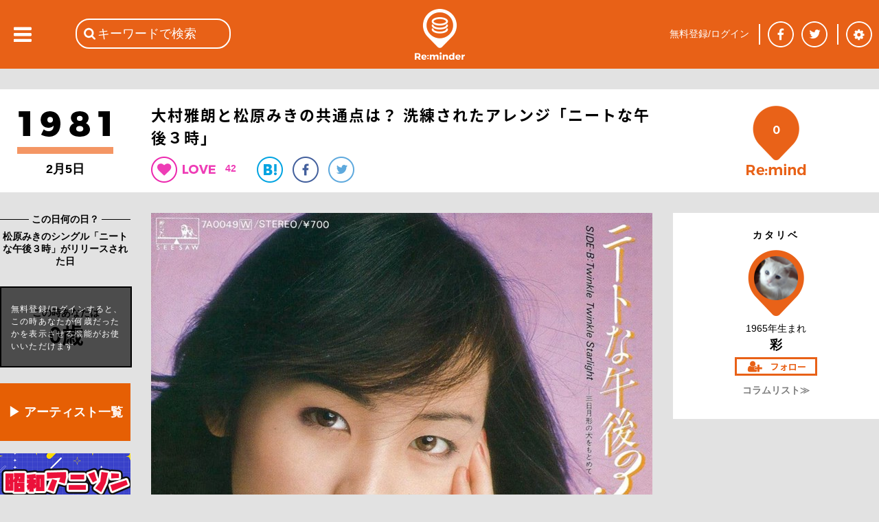

--- FILE ---
content_type: text/html; charset=utf-8
request_url: https://reminder.top/286644958/
body_size: 71319
content:
<!DOCTYPE html>
<html lang="ja">
<head prefix="og: http://ogp.me/ns#">
<!-- ////////////////////////////////////////////////////////////////// -->
<script async src="https://securepubads.g.doubleclick.net/tag/js/gpt.js"></script>
<!--Adx_interstitial_9176203-->
<script>
  window.googletag = window.googletag || {cmd: []};
  googletag.cmd.push(function() {
    var slot = googletag.defineOutOfPageSlot(
      '/9176203,22781525403/1794955',          
      googletag.enums.OutOfPageFormat.INTERSTITIAL);
    if (slot) slot.addService(googletag.pubads());
    googletag.pubads().enableSingleRequest();
    googletag.pubads().disableInitialLoad();//ヘッダーに.refresh();が無い場合削除して下さい。
    googletag.pubads().collapseEmptyDivs(); 
    googletag.enableServices();
    googletag.display(slot);
  });
</script>

<script async="async" src="https://flux-cdn.com/client/1000078/remindertop_1218.min.js"></script>
<script type="text/javascript">
  window.pbjs = window.pbjs || {que: []};
</script>

<script async='async' src='https://securepubads.g.doubleclick.net/tag/js/gpt.js'></script>
<script type="text/javascript">
  window.googletag = window.googletag || {cmd: []};
</script>

<script type="text/javascript">
  window.fluxtag = {
    readyBids: {
      prebid: false,
      google: false
    },
    failSafeTimeout: 3e3,
    isFn: function isFn(object) {
      var _t = 'Function';
      var toString = Object.prototype.toString;
      return toString.call(object) === '[object ' + _t + ']';
    },
    launchAdServer: function () {
      if (!fluxtag.readyBids.prebid) {
        return;
      }
      fluxtag.requestAdServer();
    },
    requestAdServer: function () {
      if (!fluxtag.readyBids.google) {
        fluxtag.readyBids.google = true;
        googletag.cmd.push(function () {
          if (!!(pbjs.setTargetingForGPTAsync) && fluxtag.isFn(pbjs.setTargetingForGPTAsync)) {
            pbjs.que.push(function () {
              pbjs.setTargetingForGPTAsync();
            });
          }
          googletag.pubads().refresh();
        });
      }
    }
  };
</script>

<script type="text/javascript">
  setTimeout(function() {
    fluxtag.requestAdServer();
  }, fluxtag.failSafeTimeout);
</script>

<script type="text/javascript">
  googletag.cmd.push(function() {
    googletag.defineSlot('/9176203,22781525403/1794949', [[320, 100], [320, 50], [320, 75], [320, 120], [320, 180], 'fluid'], 'div-gpt-ad-1658453022624-0').addService(googletag.pubads());
    googletag.defineSlot('/9176203,22781525403/1794950', [[336, 280], [300, 250]], 'div-gpt-ad-1658453081662-0').addService(googletag.pubads());
    googletag.defineSlot('/9176203,22781525403/1794952', [[336, 280], [300, 250]], 'div-gpt-ad-1658453140660-0').addService(googletag.pubads());
    googletag.defineSlot('/9176203,22781525403/1794953', [[300, 250], [336, 280]], 'div-gpt-ad-1658453198524-0').addService(googletag.pubads());
    googletag.defineSlot('/9176203,22781525403/1794954', [[336, 280], [300, 250]], 'div-gpt-ad-1658453258958-0').addService(googletag.pubads());
    googletag.defineSlot('/9176203,22781525403/1794946', [728, 90], 'div-gpt-ad-1658453375967-0').addService(googletag.pubads());
    googletag.defineSlot('/9176203,22781525403/1794947', [300, 600], 'div-gpt-ad-1658453433886-0').addService(googletag.pubads());

    googletag.pubads().enableSingleRequest();
    googletag.pubads().collapseEmptyDivs();
    googletag.pubads().disableInitialLoad();
    googletag.enableServices();

    if (!!(window.pbFlux) && !!(window.pbFlux.prebidBidder) && fluxtag.isFn(window.pbFlux.prebidBidder)) {
      pbjs.que.push(function () {
        window.pbFlux.prebidBidder();
      });
    } else {
      fluxtag.readyBids.prebid = true;
      fluxtag.launchAdServer();
    }
  });
</script>
<!-- ////////////////////////////////////////////////////////////////// -->
<!-- Google tag (gtag.js) -->
<script async src="https://www.googletagmanager.com/gtag/js?id=G-VR16J3Y1TK"></script>
<script>
  window.dataLayer = window.dataLayer || [];
  function gtag(){dataLayer.push(arguments);}
  gtag('js', new Date());

  gtag('config', 'G-VR16J3Y1TK');
</script>
<!-- ////////////////////////////////////////////////////////////////// -->
	<meta charset="UTF-8">
	<meta name="viewport" content="width=device-width">
	<title>大村雅朗と松原みきの共通点は？&nbsp;洗練されたアレンジ「ニートな午後３時」</title>
	<meta name="msvalidate.01" content="BE6496C97F6D0C7D91DD531544F4F719" />

	<meta itemprop="datePublished" content="2021-06-29T04:00:00+09:00"/>
	<meta itemprop="dateModified" content="2021-06-29T04:00:00+09:00"/>
	<meta property="og:type" content="article" />
	<meta property="og:url" content="https://reminder.top/286644958/" />
	<meta property="og:image" content="https://reminder.top/article_img/286644958_pic1_og.jpeg?u=1" />
	<meta property="og:locale" content="ja_JP" />
	<meta property="og:title" content="大村雅朗と松原みきの共通点は？&nbsp;洗練されたアレンジ「ニートな午後３時」" />
	<meta name="twitter:card" content="summary_large_image" />
	<meta name="twitter:site" content="@reminder_top" />
	<meta name="twitter:title" content="大村雅朗と松原みきの共通点は？&amp;nbsp;洗練されたアレンジ「ニートな午後３時」&nbsp;|&nbsp;1981年&nbsp;|&nbsp;Re:minder&nbsp;-&nbsp;リマインダー" />
	<meta name="twitter:description" content="大村雅朗さんは、常にその時代のアップ・トゥ・デートかつ、大衆に受け入れられるサウンドを意識した&nbsp;“洗練された”&nbsp;作品を生み出し、ニューミュージック系、歌謡曲系双方で多数の作品を世に送り出し、つなぐ役割を担った。そんな大村さんのアレンジ作品で今回とりあげるのは、1981年の松原みきさんの「ニートな午後３時」。" />
	<meta name="twitter:image" content="https://reminder.top/article_img/286644958_pic1_full.jpeg?u=1" />
	<meta name="twitter:url" content="https://reminder.top/286644958/" />
	<meta property="og:description" content="大村雅朗さんは、常にその時代のアップ・トゥ・デートかつ、大衆に受け入れられるサウンドを意識した&nbsp;“洗練された”&nbsp;作品を生み出し、ニューミュージック系、歌謡曲系双方で多数の作品を世に送り出し、つなぐ役割を担った。そんな大村さんのアレンジ作品で今回とりあげるのは、1981年の松原みきさんの「ニートな午後３時」。" />
	<meta property="fb:app_id" content="748581958619450" />
	<meta name="description" content="大村雅朗さんは、常にその時代のアップ・トゥ・デートかつ、大衆に受け入れられるサウンドを意識した&nbsp;“洗練された”&nbsp;作品を生み出し、ニューミュージック系、歌謡曲系双方で多数の作品を世に送り出し、つなぐ役割を担った。そんな大村さんのアレンジ作品で今回とりあげるのは、1981年の松原みきさんの「ニートな午後３時」。" />
	<meta name="keywords" content="大村雅朗,松原みき,ニートな午後３時,80年代,ヒット曲" />
	<link rel="stylesheet" type="text/css" href="/css/base_basic.css?u=079" />
	<link rel="stylesheet" type="text/css" href="/css/index.css?u=079" />
	<link rel="stylesheet" type="text/css" href="/css/base_header.css?u=079" />
	<link rel="stylesheet" type="text/css" href="/css/base_footer.css?u=079" />
	<link rel="stylesheet" type="text/css" href="/css/user_entry_login.css?u=079" />
	<link rel="stylesheet" type="text/css" href="/css/slide_left.css?u=079" />
	<link rel="stylesheet" type="text/css" href="/css/firstpage.css?u=079" />
	<link rel="stylesheet" type="text/css" href="/common/js/jquery-ui-1.11.4/themes/base/all.css?u=079" />
	<link rel="stylesheet" type="text/css" href="/d_common/css/d_common_reminder_top_css_202104_001/d_common_reminder_top_css_202104_001_color.css?u=079" />
	<link rel="stylesheet" type="text/css" href="/css/normal_reminder_top_css_202104_001/normal_reminder_top_css_202104_001_base.css?u=079" />
	<link rel="stylesheet" type="text/css" href="/css/normal_reminder_top_css_202104_001/normal_reminder_top_css_202104_001_base_pc.css?u=079" />
	<link rel="stylesheet" type="text/css" href="/css/article.css?u=079" />
	<link rel="stylesheet" type="text/css" href="/css/tile.css?u=079" />
	<link rel="stylesheet" type="text/css" href="/css/tile_year.css?u=079" />
	<link rel="stylesheet" type="text/css" href="/css/button.css?u=079" />
	<link rel="stylesheet" type="text/css" href="/css/year_color_background.css?u=079" />
	<link rel="canonical" href="https://reminder.top/286644958/" />

	<script type="text/javascript">
	<!--
		var g_obj = new Object();
		g_obj["side_left_timeline_scrollSw"] = 0;
		g_obj["side_left_timeline_scrollLine"] = 10;
		g_obj["rid"] = "18.116.34.145";
		g_obj["dsw"] = false;
	// -->
	</script>
	<script type="text/javascript" src="/common/js/jquery-3.4.1.min.js?u=079"></script>
	<script type="text/javascript" src="/common/js/jquery-cookie-1.4.1/src/jquery.cookie.js?u=079"></script>
	<script type="text/javascript" src="/common/js/jquery-ui-1.11.4/ui/core.js?u=079"></script>
	<script type="text/javascript" src="/common/js/jquery-ui-1.11.4/ui/widget.js?u=079"></script>
	<script type="text/javascript" src="/common/js/jquery-ui-1.11.4/ui/datepicker.js?u=079"></script>
	<script type="text/javascript" src="/common/js/jquery-ui-1.11.4/ui/i18n/datepicker-ja.js?u=079"></script>
	<script type="text/javascript" src="https://polyfill.io/v3/polyfill.min.js?features=es5"></script>
	<script type="text/javascript" src="https://b.st-hatena.com/js/bookmark_button.js"></script>
	<script src="https://apis.google.com/js/platform.js">
		{lang: 'ja'}
	</script>
	<script type="text/javascript" src="/common/js/tp_common_basic.js?u=079"></script>
	<script type="text/javascript" src="/common/js/tp_common_area.js?u=079"></script>
	<script type="text/javascript" src="/js/tp_base_basic.js?u=079"></script>
	<script type="text/javascript" src="/js/tp_base_sns.js?u=079"></script>
	<script type="text/javascript" src="/js/tp_user_entry.js?u=079"></script>
	<script type="text/javascript" src="/js/tp_user_login.js?u=079"></script>
	<script type="text/javascript" src="/js/tp_search.js?u=079"></script>
	<script type="text/javascript" src="/js/tp_setting.js?u=079"></script>
	<script type="text/javascript" src="/js/tp_header_sns.js?u=079"></script>
	<script type="text/javascript" src="/js/tp_firstpage.js?u=079"></script>
	<script type="text/javascript" src="/js/tp_index.js?u=079"></script>
	<script type="text/javascript">
		<!--
		(function(i,s,o,g,r,a,m){i['GoogleAnalyticsObject']=r;i[r]=i[r]||function(){
			(i[r].q=i[r].q||[]).push(arguments)},i[r].l=1*new Date();a=s.createElement(o),
			m=s.getElementsByTagName(o)[0];a.async=1;a.src=g;m.parentNode.insertBefore(a,m)
			})(window,document,'script','//www.google-analytics.com/analytics.js','ga');
		ga('create', 'UA-74219418-1', 'auto');
		ga('send', 'pageview');
		// -->
	</script>
	<script type="text/javascript">
	<!--
		try {
			$(document).ready(function () {
				try {
					g_obj["side_left_timeline_scrollSw"] = 0;
					g_obj["side_left_timeline_scrollLine"] = 10;
					$('#id_base_basic_side_left_div').on("scroll", function() {
						var l_scrollHeight = $('#id_index_side_left_div').height();
						var l_scrollPosition = $('#id_base_basic_side_left_div').height() + $('#id_base_basic_side_left_div').scrollTop();
						if ((l_scrollHeight - l_scrollPosition) / l_scrollHeight === 0) {
							if (0 == g_obj["side_left_timeline_scrollSw"]) {
								f_tp_index_sideLeft_loadClick('t',(g_obj["side_left_timeline_scrollLine"] + 10));
							}
						};
					});
				} catch (e_l_s0) {
				}
			});
		} catch (e0) {
		}
	// -->
	</script>
	<script type="text/javascript" src="/js/tp_index.js?u=079"></script>	<script type="text/javascript" src="/js/tp_user_follow.js?u=079"></script>	<script type="text/javascript" src="/js/tp_article.js?u=079"></script>	<script type="text/javascript" src="/js/tp_article_voice.js?u=079"></script>	<script type="text/javascript" src="/js/tp_article_article_button.js?u=079"></script>	<script type="text/javascript" src="/js/tp_article_voice_button.js?u=079"></script>	<script type="text/javascript" src="/js/tp_article_voice_edit.js?u=079"></script><script async src="https://pagead2.googlesyndication.com/pagead/js/adsbygoogle.js"></script>
<script>
(adsbygoogle = window.adsbygoogle || []).push({
google_ad_client: "ca-pub-9986612079152352",
enable_page_level_ads: true
});
</script>
	<script type="text/javascript">
	<!--
		var g_limit = 5;
		var g_aid = 286644958;
		var g_twitter_01 = 'Y0oxaFlSb0ZwSFVhd0dtMW1EeTh5Sm5jTTpEaVBGUnRyT2d5THBucGx2THJjUjhMTmhoRzVhZUtCckdWSnlycUpLUzhXN0Q1ZzVLVg==';
		var g_botton = 0
	// -->
	</script>
	<script type="text/javascript">
	<!--
			$("#id_article_mid_content_text_text_div").click(function () {
			$("#id_article_mid_content_text_text_div").css("height","30px");
			});	// -->
	</script>

	<script>
		window.fbAsyncInit = function() {
			FB.init({
				appId      : '748581958619450',
				cookie     : true,
				xfbml      : true,
				version    : 'v5.0'
			});
			FB.AppEvents.logPageView();
		};
		(function(d, s, id){
			var js, fjs = d.getElementsByTagName(s)[0];
			if (d.getElementById(id)) {return;}
			js = d.createElement(s); js.id = id;
			js.src = "https://connect.facebook.net/en_US/sdk.js";
			fjs.parentNode.insertBefore(js, fjs);
		}(document, 'script', 'facebook-jssdk'));
	</script>
</head>
<body class="c_base_basic_type0_body">
<div style='position:fixed;bottom:0;padding-bottom:env(safe-area-inset-bottom);left:0;right:0;width:100%;background:rgba(0, 0, 0, 0);z-index:99998;text-align:center;transform:translate3d(0, 0, 0);'>
  <div id='div-gpt-ad-1658453375967-0' style='margin:auto;text-align:center;z-index:99999;'>
    <script>
      googletag.cmd.push(function() { googletag.display('div-gpt-ad-1658453375967-0'); });
    </script>
  </div>
</div>
<!-- Google tag (gtag.js) -->
<script async src="https://www.googletagmanager.com/gtag/js?id=G-VR16J3Y1TK"></script>
<script>
  window.dataLayer = window.dataLayer || [];
  function gtag(){dataLayer.push(arguments);}
  gtag('js', new Date());

  gtag('config', 'G-VR16J3Y1TK');
</script>
<div class="c_base_basic_type0_div">
	<!-- ### content_main begin ### -->
	<div id="id_base_basic_content_main_type0_div">
<!-- cgi ab_vt 42 -->
<!-- cgi abc &nbsp;355417457&nbsp;407340918&nbsp;433338246&nbsp;794126969&nbsp;373813916&nbsp;704158699 -->
<!-- cgi aid 286644958 -->
<!-- cgi do_url reminder.top/286644958/&quot; -->
<!-- cgi h_meta <br />	&lt;meta&nbsp;itemprop=&quot;datePublished&quot;&nbsp;content=&quot;2021-06-29T04:00:00+09:00&quot;/&gt;<br />	&lt;meta&nbsp;itemprop=&quot;dateModified&quot;&nbsp;content=&quot;2021-06-29T04:00:00+09:00&quot;/&gt;<br />	&lt;meta&nbsp;property=&quot;og:type&quot;&nbsp;content=&quot;article&quot;&nbsp;/&gt;<br />	&lt;meta&nbsp;property=&quot;og:url&quot;&nbsp;content=&quot;https://reminder.top/286644958/&quot;&nbsp;/&gt;<br />	&lt;meta&nbsp;property=&quot;og:image&quot;&nbsp;content=&quot;https://reminder.top/article_img/286644958_pic1_og.jpeg?u=1&quot;&nbsp;/&gt;<br />	&lt;meta&nbsp;property=&quot;og:locale&quot;&nbsp;content=&quot;ja_JP&quot;&nbsp;/&gt;<br />	&lt;meta&nbsp;property=&quot;og:title&quot;&nbsp;content=&quot;大村雅朗と松原みきの共通点は？&amp;nbsp;洗練されたアレンジ「ニートな午後３時」&quot;&nbsp;/&gt;<br />	&lt;meta&nbsp;name=&quot;twitter:card&quot;&nbsp;content=&quot;summary_large_image&quot;&nbsp;/&gt;<br />	&lt;meta&nbsp;name=&quot;twitter:site&quot;&nbsp;content=&quot;@reminder_top&quot;&nbsp;/&gt;<br />	&lt;meta&nbsp;name=&quot;twitter:title&quot;&nbsp;content=&quot;大村雅朗と松原みきの共通点は？&amp;amp;nbsp;洗練されたアレンジ「ニートな午後３時」&amp;nbsp;|&amp;nbsp;1981年&amp;nbsp;|&amp;nbsp;Re:minder&amp;nbsp;-&amp;nbsp;リマインダー&quot;&nbsp;/&gt;<br />	&lt;meta&nbsp;name=&quot;twitter:description&quot;&nbsp;content=&quot;大村雅朗さんは、常にその時代のアップ・トゥ・デートかつ、大衆に受け入れられるサウンドを意識した&amp;nbsp;“洗練された”&amp;nbsp;作品を生み出し、ニューミュージック系、歌謡曲系双方で多数の作品を世に送り出し、つなぐ役割を担った。そんな大村さんのアレンジ作品で今回とりあげるのは、1981年の松原みきさんの「ニートな午後３時」。&quot;&nbsp;/&gt;<br />	&lt;meta&nbsp;name=&quot;twitter:image&quot;&nbsp;content=&quot;https://reminder.top/article_img/286644958_pic1_full.jpeg?u=1&quot;&nbsp;/&gt;<br />	&lt;meta&nbsp;name=&quot;twitter:url&quot;&nbsp;content=&quot;https://reminder.top/286644958/&quot;&nbsp;/&gt;<br />	&lt;meta&nbsp;property=&quot;og:description&quot;&nbsp;content=&quot;大村雅朗さんは、常にその時代のアップ・トゥ・デートかつ、大衆に受け入れられるサウンドを意識した&amp;nbsp;“洗練された”&amp;nbsp;作品を生み出し、ニューミュージック系、歌謡曲系双方で多数の作品を世に送り出し、つなぐ役割を担った。そんな大村さんのアレンジ作品で今回とりあげるのは、1981年の松原みきさんの「ニートな午後３時」。&quot;&nbsp;/&gt;<br />	&lt;meta&nbsp;property=&quot;fb:app_id&quot;&nbsp;content=&quot;748581958619450&quot;&nbsp;/&gt;<br />	&lt;meta&nbsp;name=&quot;description&quot;&nbsp;content=&quot;大村雅朗さんは、常にその時代のアップ・トゥ・デートかつ、大衆に受け入れられるサウンドを意識した&amp;nbsp;“洗練された”&amp;nbsp;作品を生み出し、ニューミュージック系、歌謡曲系双方で多数の作品を世に送り出し、つなぐ役割を担った。そんな大村さんのアレンジ作品で今回とりあげるのは、1981年の松原みきさんの「ニートな午後３時」。&quot;&nbsp;/&gt;<br />	&lt;meta&nbsp;name=&quot;keywords&quot;&nbsp;content=&quot;大村雅朗,松原みき,ニートな午後３時,80年代,ヒット曲&quot;&nbsp;/&gt; -->
<!-- cgi h_title 大村雅朗と松原みきの共通点は？&amp;nbsp;洗練されたアレンジ「ニートな午後３時」 -->
<!-- cgi h_title2 大村雅朗と松原みきの共通点は？&amp;nbsp;洗練されたアレンジ「ニートな午後３時」&nbsp;|&nbsp;1981年&nbsp;|&nbsp;Re:minder&nbsp;-&nbsp;リマインダー -->
<!-- cgi h_title3 大村雅朗と松原みきの共通点は？&amp;nbsp;洗練されたアレンジ「ニートな午後３時」 -->
<!-- cgi limit 5 -->
<!-- cgi login -1 -->
<!-- cgi o1_sql SELECT&nbsp;*&nbsp;FROM&nbsp;article_user_view_v3&nbsp;WHERE&nbsp;aid_int!=286644958&nbsp;AND&nbsp;a_status_int&nbsp;&amp;&nbsp;1&nbsp;AND&nbsp;a_based_date_start_yyyymmdd_int&nbsp;&gt;=&nbsp;19810000&nbsp;AND&nbsp;a_based_date_start_yyyymmdd_int&nbsp;&lt;&nbsp;19810205&nbsp;AND&nbsp;a_publish_start_yyyymmddhh_int&nbsp;&lt;=&nbsp;2026012505&nbsp;AND&nbsp;a_publish_end_yyyymmddhh_int&nbsp;&gt;&nbsp;2026012505&nbsp;ORDER&nbsp;BY&nbsp;a_based_date_start_yyyymmdd_int&nbsp;DESC&nbsp;LIMIT&nbsp;6; -->
<!-- cgi o1val 6 -->
<!-- cgi o2val 6 -->
<!-- cgi rTotal 0 -->
<!-- cgi u_birth_day_int 0 -->
<!-- cgi u_birth_month_int 0 -->
<!-- cgi u_birth_year_int 0 -->
<!-- cgi u_int2 0 -->
<!-- r_sql  -->
<!-- user1 0 -->
		<div id="id_article_content0_div">
			<div id="id_article_title_area_div">
				<div id="id_article_title_content_div">
					<div id="id_article_title_based_year_div">
						<div style="display: table-row;">
							<div style="display: table-cell; vertical-align: middle;">
								<a href="/timeline/1981/"><div id="id_article_left_year_img_div" style="background-image: url('/images/years_black/1981_1step_black.png');"></div></a>
								<div id="id_article_left_before_after_year_div">
								2月5日
								</div>
							</div>
						</div>
					</div>
					<div id="id_article_title_title_button_div">
						<h1 id="id_article_title_title_button_title_div">大村雅朗と松原みきの共通点は？&nbsp;洗練されたアレンジ「ニートな午後３時」</h1>
						<div id="id_article_title_title_button_button_div">
							<div id="id_article_title_title_button_button_heart_div" onClick="f_tp_user_entry_addTopEle();" onmouseout="return true;"></div>
							<div class="c_article_title_title_heart_val_div"><div class="c_article_title_title_heart_val_text_div">42</div></div>
							<a href="http://b.hatena.ne.jp/entry/https://reminder.top/286644958/" class="hatena-bookmark-button__" data-hatena-bookmark-title="大村雅朗と松原みきの共通点は？&nbsp;洗練されたアレンジ「ニートな午後３時」 | 1981年 | Re:minder - リマインダー" data-hatena-bookmark-layout="simple"><div class="c_article_title_title_button_button_hatena_div"><img src="/images/article_button_hatena.png" /></div></a>
							<a href="https://www.facebook.com/share.php?u=https://reminder.top/286644958/" onclick="window.open(this.href, 'FBwindow', 'width=650, height=450, menubar=no, toolbar=no, scrollbars=yes'); return false;"><div class="c_article_title_title_button_button_facebook_div"></div></a>
							<a href="https://twitter.com/share?url=https%3A%2F%2Freminder%2Etop%2F286644958%2F&text=%E5%A4%A7%E6%9D%91%E9%9B%85%E6%9C%97%E3%81%A8%E6%9D%BE%E5%8E%9F%E3%81%BF%E3%81%8D%E3%81%AE%E5%85%B1%E9%80%9A%E7%82%B9%E3%81%AF%EF%BC%9F%20%E6%B4%97%E7%B7%B4%E3%81%95%E3%82%8C%E3%81%9F%E3%82%A2%E3%83%AC%E3%83%B3%E3%82%B8%E3%80%8C%E3%83%8B%E3%83%BC%E3%83%88%E3%81%AA%E5%8D%88%E5%BE%8C%EF%BC%93%E6%99%82%E3%80%8D%20%7C%201981%E5%B9%B4%20%7C%20Re%3Aminder%20%2D%20%E3%83%AA%E3%83%9E%E3%82%A4%E3%83%B3%E3%83%80%E3%83%BC" onclick="window.open(this.href, 'TWwindow', 'width=650, height=450, menubar=no, toolbar=no, scrollbars=yes'); return false;"><div class="c_article_title_title_button_button_twitter_div"></div></a>
							<a href="https://plus.google.com/share?url=https%3A%2F%2Freminder%2Etop%2F286644958%2F" onclick="window.open(this.href, 'GPwindow', 'width=500, height=600, menubar=no, toolbar=no, scrollbars=yes'); return false;"><div class="c_article_title_title_button_button_google_plus_div"></div></a>
						</div>
					</div>
					<div id="id_article_title_remind_count_div" class="c_article_title_remind_count_div" onClick="f_tp_user_entry_addTopEle();"><span id="id_article_title_remind_count_num_span">0</span></div>
				</div><!-- id_article_title_content_div -->
			</div><!-- id_article_title_area_div -->
			<div id="id_article_cols_div">
				<div id="id_article_left_div">
					<div class="c_base_basic_border1_div">　<!-- -->
						<div class="c_base_basic_border1_center_div"><span class="c_base_basic_border1_center_text_span" style="font-size: 14px; font-weight: bold;">&nbsp;この日何の日？&nbsp;</span></div>
					</div>
					<div id="id_article_left_based_comment_div">松原みきのシングル「ニートな午後３時」がリリースされた日</div>
					<div id="id_article_title_age_div">
						<div id="id_article_title_age_waku_div">
							<div id="id_article_title_age_waku_t1_div">この時あなたは</div><div id="id_article_title_age_waku_t2_div">0歳</div>
						</div>
						<div id="id_article_title_age_waku_nologin_div" onClick="f_tp_user_entry_addTopEle();">
							<div id="id_article_title_age_waku_nologin_text_div">無料登録/ログインすると、この時あなたが何歳だったかを表示させる機能がお使いいただけます</div>
						</div>
					</div>
<!-- left_pc num 6 -->
<!--記事を探す-->
<div class="article-left-pc orange_box">
    <a href="https://reminder.top/search-index.html" rel="noopener">▶ アーティスト一覧</a>
</div>
<!--reminder_shop-->
<!--html/article_left_pc-->
<div class="article-left-pc"><a href="/animesong/bigchorus/" rel="noopener"><img src="/animesong/bigchorus/images/monthly_pc.jpg" alt="" width="190" /></a></div>
<div class="article-left-pc"><a href="/monthly-2025-01-iwasakihiromi/" rel="noopener"><img src="/monthly-2025-01-iwasakihiromi/images/monthly_pc.jpg" width="190" /></a></div>
<div class="article-left-pc"><a href="/monthly-2024-08-alfee/" rel="noopener"><img src="/monthly-2024-08-alfee/images/monthly_pc.jpg" width="190" /></a></div>
<div class="article-left-pc"><a href="/monthly-2024-08-okadayukiko/" rel="noopener"><img src="/monthly-2024-08-okadayukiko/images/monthly_pc.jpg" width="190" /></a></div>
<div class="article-left-pc"><a href="/80s_animesong/" rel="noopener"><img src="/80s_animesong/images/monthly_pc.jpg" alt="" width="190" /></a></div>
<div class="article-left-pc"><a href="/monthly-2023-11-billy-joel/" rel="noopener"><img src="/monthly-2023-11-billy-joel/images/monthly_pc.jpg" alt="" width="190" /></a></div>
<div class="article-left-pc"><a href="/monthly-2023-09-checkers/" rel="noopener"><img src="/monthly-2023-09-checkers/images/monthly_pc.jpg" alt="" width="190" /></a></div>
<div class="article-left-pc"><a href="/monthly-202109-animesong/" rel="noopener"><img src="/monthly-202109-animesong/images/monthly_pc.jpg" alt="" width="190" /></a></div>
<div class="article-left-pc"><a href="/monthly-2023-08-tbolan/" rel="noopener"><img src="/monthly-2023-08-tbolan/images/monthly_pc.jpg" alt="" width="190" /></a></div>
<div class="article-left-pc"><a href="/monthly-2023-07-sakainoriko/" rel="noopener"><img src="/monthly-2023-07-sakainoriko/images/monthly_pc.jpg" alt="" width="190" /></a></div>
<div class="article-left-pc"><a href="/monthly-2023-06-matsuigoro/" rel="noopener"><img src="/monthly-2023-06-matsuigoro/images/monthly_pc.jpg" alt="" width="190"></a></div>
<div class="article-left-pc"><a href="/monthly-2022-02-sawadachikako/" rel="noopener"><img src="/monthly-2022-02-sawadachikako/images/monthly_pc.jpg" alt="" width="190" /></a></div>
<div class="article-left-pc"><a href="/monthly-202108-tahara/" rel="noopener"><img src="/monthly-202108-tahara/images/monthly_pc.jpg" alt="" width="190"></a></div>
<div class="article-left-pc"><a href="/monthly-2023-06-creation/" rel="noopener"><img src="/monthly-2023-06-creation/images/monthly_pc.jpg" alt="" width="190" /></a></div>
<div class="article-left-pc"><a href="/monthly-2022-06-fmstation/" rel="noopener"><img src="/monthly-2022-06-fmstation/images/monthly_pc.jpg" alt="" width="190" /></a></div>
<div class="article-left-pc"><a href="/monthly-2023-02-horichiemi/" rel="noopener"><img src="/monthly-2023-02-horichiemi/images/monthly_pc.jpg" alt="" width="190" /></a></div>
<div class="article-left-pc"><a href="/80s_idol/" rel="noopener"><img src="/80s_idol/images/monthly_pc.jpg" alt="" width="190" /></a></div>
<div class="article-left-pc"><a href="/monthly-2022-04-hayamiyu/" rel="noopener"><img src="/monthly-2022-04-hayamiyu/images/monthly_pc.jpg" alt="" width="190" /></a></div>
<div class="article-left-pc"><a href="/monthly-2022-08-rcsuccession/" rel="noopener"><img src="/monthly-2022-08-rcsuccession/images/monthly_pc.jpg" alt="" width="190" /></a></div>
<div class="article-left-pc"><a href="/monthly-2022-07-thegoodbye/" rel="noopener"><img src="/monthly-2022-07-thegoodbye/images/monthly_pc.jpg" alt="" width="190" /></a></div>
<div class="ad-article-left_pc">
    <script async src="https://pagead2.googlesyndication.com/pagead/js/adsbygoogle.js"></script> <!-- 記事本文下PC --> <ins class="adsbygoogle" style="display:block" data-ad-client="ca-pub-9986612079152352" data-ad-slot="6930030467" data-ad-format="auto" data-full-width-responsive="true"></ins>
    <script> (adsbygoogle = window.adsbygoogle || []).push({});</script>
</div>

<style>
    .article-left-pc {
        margin: 8px 0 18px;
    }

    .article-left-pc:hover {
        opacity: 0.8;
    }

    .orange_box {
        text-align: center;
        font-weight: bold;
        font-size: 18px;
    }

    .orange_box a {
        display: block;
        padding-top: 30px;
        padding-bottom: 30px;
        width: 190px;
        background-color: #e65f04;
        color: #fff;
    }

    .orange_box a:link,
    .orange_box a:visited,
    .orange_box a:active {
        text-decoration: none;
    }
</style>
					<br />
					<div class="c_base_basic_border1_div" style="margin-bottom: 10px;">　<!-- -->
						<div class="c_base_basic_border1_center_div"><span class="c_base_basic_border1_center_text_span" style="font-size: 14px; font-weight: bold;">&nbsp;1981年のコラム&nbsp;</span></div>
					</div>
					<a href="/433338246/"><div class="c_article_left_other_month_day_div">
						<div class="c_article_left_other_month_day_arrow_div"></div>
						<div class="c_article_left_other_month_day_text_div">
							<div class="c_article_left_other_month_day_text_0_div">デュラン・デュランは女子のもの？そんな線引きがあったのかもしれない</div>
						</div>
					</div></a>
					<hr class="c_article_left_hr"></hr>
					<a href="/407340918/"><div class="c_article_left_other_month_day_div">
						<div class="c_article_left_other_month_day_arrow_div"></div>
						<div class="c_article_left_other_month_day_text_div">
							<div class="c_article_left_other_month_day_text_0_div">ベートーヴェンとリッチー・ブラックモア、交響曲第９番は「治療不可」</div>
						</div>
					</div></a>
					<hr class="c_article_left_hr"></hr>
					<a href="/355417457/"><div class="c_article_left_other_month_day_div">
						<div class="c_article_left_other_month_day_arrow_div"></div>
						<div class="c_article_left_other_month_day_text_div">
							<div class="c_article_left_other_month_day_text_0_div">時代を読んだリッチー・ブラックモア、レインボーが80年代を乗り越えるための方法論</div>
						</div>
					</div></a>
					<hr class="c_article_left_hr"></hr>
					<a href="/134045106/"><div class="c_article_left_other_month_day_div">
						<div class="c_article_left_other_month_day_arrow_div"></div>
						<div class="c_article_left_other_month_day_text_div">
							<div class="c_article_left_other_month_day_text_0_div">寺尾聰「ルビーの指環」聴き手の際限なき想像に耐える松本隆の歌詞強度！</div>
						</div>
					</div></a>
					<hr class="c_article_left_hr"></hr>
					<a href="/178943902/"><div class="c_article_left_other_month_day_div">
						<div class="c_article_left_other_month_day_arrow_div"></div>
						<div class="c_article_left_other_month_day_text_div">
							<div class="c_article_left_other_month_day_text_0_div">キャンディボイスの源流&nbsp;♡&nbsp;畑中葉子「もっと動いて」を、もっと聴いて！</div>
						</div>
					</div></a>
					<hr class="c_article_left_hr"></hr>
					<a href="/270152753/"><div class="c_article_left_other_month_day_div">
						<div class="c_article_left_other_month_day_arrow_div"></div>
						<div class="c_article_left_other_month_day_text_div">
							<div class="c_article_left_other_month_day_text_0_div">ルビーの指環が聴きたくて、音楽大好き小学生のラジカセ録音奮闘記！</div>
						</div>
					</div></a>
					<hr class="c_article_left_hr"></hr>
					<a href="/timeline/1981/" class="c_base_basic_a"><div id="id_article_left_other_month_day_more_div">もっとみる≫</div></a>
<br /><br />
<!--left_01-->
   <style>
    .ad-article-left_pc{
        margin-top: 24px;
    }
</style>
<div class="article-left-pc">
<a href="https://reminder.top/80s_connection/" target="_blank" rel="noopener"><img src="https://reminder.top/images/80s-connection-logo.png" alt="" width="190"></a>
</div>
<!--<div class="article-left-pc">
    <a href="https://reminder.top/80s_campaign/" target="_blank"><img src="https://reminder.top/80s_campaign/images/80s_campaign_side.png" alt="80'sキャンペーン" width="190"></a>
</div>-->
<div class="ad-article-left_pc">
<script async src="https://pagead2.googlesyndication.com/pagead/js/adsbygoogle.js"></script> <!-- 記事本文左PC --> <ins class="adsbygoogle" style="display:block" data-ad-client="ca-pub-9986612079152352" data-ad-slot="6930030467" data-ad-format="auto" data-full-width-responsive="true"></ins> <script> (adsbygoogle = window.adsbygoogle || []).push({}); </script>
</div>
<div class="ad-article-left_pc">
    <ins class="adsbygoogle" style="display:block" data-ad-client="ca-pub-9986612079152352" data-ad-slot="6930030467" data-ad-format="auto" data-full-width-responsive="true"></ins> <script> (adsbygoogle = window.adsbygoogle || []).push({}); </script>
    </div>
				</div><!-- id_article_left_div -->
				<div id="id_article_mid_div">
					<div id="id_article_mid_div_0_div">
						<img src="/article_img/286644958_pic1_full.jpeg?u=1" /><br />
<script async src="https://pagead2.googlesyndication.com/pagead/js/adsbygoogle.js"></script>
<!--mid_01-->
<style>
    .article-mid_pc{
        margin: 12px 1px;
    }
</style>
<div class="article-mid_pc">
    <!-- pc_article（728 × 90） -->
    <ins class="adsbygoogle"
         style="display:inline-block;width:728px;height:90px"
         data-ad-client="ca-pub-9986612079152352"
         data-ad-slot="5300539355"></ins>
    <script>
        (adsbygoogle = window.adsbygoogle || []).push({});
    </script>
</div>
						<br />
						<div id="id_article_main_text_div" class="c_article_main_text_div">
							<div id="id_article_mid_content_text_div">
								<div id="id_article_mid_content_text_text_div">
<h2>いつでも時代の最先端サウンドを世に出した大村雅朗</h2>  <br />大村雅朗さんが1997年６月29日に天国へ旅立ってから、2021年で24年になる。<br /><br />2017年に伝記本『作編曲家 大村雅朗の軌跡1951-1997』が出版され、2019年には伝記本に関連したコンピレーションアルバムがリリース。サブスクの普及もあり気軽に聴けるようになった大村さん作品だが、彼が世に出したサウンドは、いつでもその時代の最先端だったとあらためて思う。<br /><br />伝記本によると、大村さんは福岡市立博多第二中学校時代に吹奏楽部でアルトサックスをはじめ、高校は名門、福岡大学附属大濠高校へ進学。高校でも吹奏楽部で活躍した。<br /><br />卒業後1970年にヤマハ音楽振興会が設立した全寮制のネム音楽院に第１期生として入学。１年目はバンドコース、２年目はキーボードコースであらゆるジャンルの音楽指導者を育成する機関で音楽漬けになり、課題のアレンジ譜面を書く日々を送り、20歳でヤマハ音楽振興会九州支部に入社した。<br /><br />ヤマハのスタッフとしてヤマハポピュラーソングコンテスト（ポプコン）やラジオ番組『コッキーポップ』のアレンジ作業と並行し、母校である大濠高校の吹奏楽部を指導。一時期渡米した後には西南学院大学吹奏楽部の指導もしている。<br /><br /><div class="article-mid_pc">
<ins class="adsbygoogle"
     style="display:block; text-align:center;"
     data-ad-layout="in-article"
     data-ad-format="fluid"
     data-ad-client="ca-pub-9986612079152352"
     data-ad-slot="6828785582"></ins>
<script>
     (adsbygoogle = window.adsbygoogle || []).push({});
</script>
</div><h2>お洒落で洗練、八神純子「みずいろの雨」で売れっ子編曲家に</h2>  <br />大村さんは “新しいもの好き” でお洒落で洗練された人だった。ジョルジェット・ジウジアーロがデザインした流麗なフォルムで人気の高い車117クーペに乗っていたが音楽には厳しく、映画音楽やCM音楽で気に入ったものがあるとすぐに譜面に起こして、ポピュラリティのある音楽をブラスバンドに取り入れていたという。<br /><br />1978年春、26歳の大村さんは一匹のペルシャ猫を抱いて大量のLPレコードとともに福岡から上京した。そして同年秋にリリースされた八神純子さん「みずいろの雨」の大ヒットで瞬く間に売れっ子編曲家になった大村雅朗さん。<br /><br />大村さんは、常にその時代のアップ・トゥ・デートかつ、大衆に受け入れられるサウンドを意識した “洗練された” 作品を生み出し、ニューミュージック系、歌謡曲系双方で多数の作品を世に送り出し、つなぐ役割を担った。<br /><br />個人的には1979年であれば、LAサウンドと管弦楽の美しさを加味したフォークロックの音、1980年であれば、LAサウンド×管弦楽の美しさを活かしつつロック系あるいはフュージョン系に寄せた音… が印象に残っている。<br /><br />さて、そんな大村雅朗さんのアレンジ作品で今回とりあげるのは、1981年の松原みきさんの「ニートな午後３時」。四つ打ちのダンサブルなナンバーで、2021年に韓国のプロデューサーでDJのNight Tempoが「真夜中のドア～Stay with me～」とともにリエディットした１曲でもある。<br /><br /><div class="article-mid_pc">
<ins class="adsbygoogle"
     style="display:block; text-align:center;"
     data-ad-layout="in-article"
     data-ad-format="fluid"
     data-ad-client="ca-pub-9986612079152352"
     data-ad-slot="6828785582"></ins>
<script>
     (adsbygoogle = window.adsbygoogle || []).push({});
</script>
</div><h2>松原みき、京都の老舗ライブハウスから渡辺プロ、ポケットパークへ</h2>  <br />その前に松原みきさんについても触れておきたい。<br /><br />ジャズヴォーカリストだった母を持つ松原みきさんは、大阪のプール学院中学校時代からバンド活動をはじめ、プール学院高校進学後も京都の老舗ライブハウス「磔磔」で活動、その後1977年、高校３年の時に上京した。<br /><br />渡辺プロの天地真理さんや沢田研二さんのマネージャーをしていた菊地哲栄さんが、渡辺プロの新人セクションで最後に知り合ったのが松原さんだった。菊地さんは1978年に渡辺プロを退社し、当時のフォーク・ロックブームの中、アリス等で飛ぶ鳥を落とす勢いのヤングジャパンの細川健さんたちと「ポケットパーク」を設立したばかり。<br /><br />渡辺プロでレッスンを受けていた松原みきさんは「絶対、菊地さんのマネジメントを」と強く希望し、松原さんの父親は渡辺プロを説得、ポケットパーク社でマネジメントすることに。こうして1979年11月５日に林哲司さん作・編曲の「真夜中のドア」でポニーキャニオンからデビュー。1980年１月21日にリリースした所属事務所と同じ名前のファーストアルバム『POCKET PARK』は20万枚の売り上げを記録した。<br /><br /><div class="article-mid_pc">
<ins class="adsbygoogle"
     style="display:block; text-align:center;"
     data-ad-layout="in-article"
     data-ad-format="fluid"
     data-ad-client="ca-pub-9986612079152352"
     data-ad-slot="6828785582"></ins>
<script>
     (adsbygoogle = window.adsbygoogle || []).push({});
</script>
</div><h2>松原みきと松田聖子の共通点</h2>  <br />大村雅朗さんと松原みきさんの出逢いは、テンポのいい四つ打ちのビートが印象的なシングル３枚目。1980年４月21日リリースの「ハロー・トゥデイ～Hello Today～」が大村雅朗さんの作・編曲で、これが松原みき×大村雅朗の最初のコラボレーションとなる。<br /><br />そこから９か月半後の1981年２月５日にシングル「ニートな午後３時」がリリースされた。作詞は三浦徳子さん、作曲は小田裕一郎さん、そして編曲は大村雅朗さん。この組み合わせは、1980年の松田聖子さんの「青い珊瑚礁」と同じだ。<br /><br />作品の共通点もさることながら、２歳違いの彼女たちが歌う歌は、実は結構似ている。NHK『レッツゴーヤング』で共演し、ふたりで「真夜中のドア」を歌っている様を観て、ルックスも与える印象も「この娘たち似てる！」と思ったものだ。<br /><br /><div class="article-mid_pc">
<ins class="adsbygoogle"
     style="display:block; text-align:center;"
     data-ad-layout="in-article"
     data-ad-format="fluid"
     data-ad-client="ca-pub-9986612079152352"
     data-ad-slot="6828785582"></ins>
<script>
     (adsbygoogle = window.adsbygoogle || []).push({});
</script>
</div><h2>資生堂のキャンペーンソングに起用された「ニートな午後３時」</h2>  <br />「ニートな午後３時」の “ニート” を英語表記すると “Neat” で、ポジティブでかっこいい意味合いをもつ。関西弁でいうところの「シュッとした」という印象の言葉で、ある種の憧れに近いものがあったと記憶している。決して現在言われる“NEET（Not in Education, Employment or Training）” ではない。念のため。<br /><br />「ニートな午後３時」がキャンペーンソングとして使われた、資生堂化粧品。ベネフィーク グレイシィファンデーション、資生堂口紅ルアのキャッチコピーは「ニートカラー」。“うすく重なる、すばやく仕上がる、ニートカラー” ”かるい色・味”それまでの厚化粧した印象を与えがちなパウダーファンデーションや口紅を軽い仕上がりに改良し、素肌っぽさや自由を求める都会の若い女性に訴求した。化粧を覚えたての神戸の中学３年生の女子にもCMソングと共にふわっと届いた。<br /><br />一方、同時期のカネボウ化粧品のCMソングはビッグネームの矢野顕子さんを起用した「春咲小紅」（作詞は糸井重里さん）。中学生のお小遣いでも買える値段（1,000円台）のミニサイズの口紅で、大量のTVCM投下もあり、「ニートな午後３時」はCMソング戦争としては不利だったように感じた。そもそも、当時の普通の中坊から女子高生がする化粧といえば、ファンデは塗らずにせいぜい眉毛を整えてシャインリップか口紅程度だったが、訴求性としてはこちらのほうが大きいと感じた。<br /><br />松原さんは「ニートな午後３時」リリース時期に資生堂が提供するテレビ番組『おしゃれ』（日本テレビ系）に出演し、自作のアクセサリーや独特のファッションセンスを披露し、「７色以上の色、そうありたいと思ってる」「セクシーって、多趣味、いたずら、茶目っ気、外見も男の人から見てもセクシー」と語っていた。<br /><br /><div class="article-mid_pc">
<ins class="adsbygoogle"
     style="display:block; text-align:center;"
     data-ad-layout="in-article"
     data-ad-format="fluid"
     data-ad-client="ca-pub-9986612079152352"
     data-ad-slot="6828785582"></ins>
<script>
     (adsbygoogle = window.adsbygoogle || []).push({});
</script>
</div><h2>サードアルバム「Cupid」全10曲を大村雅朗がアレンジ</h2>  <br />キャンペーンソングはどうあれ、それまでの歌ってきた経緯×粘っこくアダルトな雰囲気のあるヴォーカルスタイルを持つ21歳の松原さん。LAで豊富なセッション経験を持つDR.STRUTと、松原さんの組み合わせは相性抜群だ。1981年の『Cupid』、1982年の『Myself』、彼女はDR.STRUTと協働で２枚のアルバムを残している。<br /><br />「ニートな午後３時」の後、1981年４月21日にリリースされた松原みきさんの３枚目のアルバム『Cupid』には、全10曲のクレジットに編曲として大村雅朗さんの名前が並ぶ。作曲は亀井登志夫、小田裕一郎、佐藤健、伊藤銀次、佐野元春、そして松原みき。作詞は松原みき本人による１曲も含めすべて三浦徳子。<br /><br />Ａ面の５曲については４リズムとサックス、パーカッションはLAのDR.STRUTの演奏で彩られ、そこに日本でコーラスとホーン、ストリングスを重ねていると推測できる。日本のホーンセクションは2021年４月に帰天した数原晋さんを含むメンバーがクレジットされており、ホーンアレンジが映えた仕上がりだ。伸び伸びとフリーダムに歌う松原さんのセクシーさが際立つ。ひとことでいうと「大村さんLAサイド使って、やりたい放題やってはる」という印象。<br /><br />Ｂ面の５曲はＡ面のファンキーさはないものの、どれも松原さんの多面的なヴォーカルを生かしており、大村さんらしく管弦とグルーヴが生きた洗練された作品になっている。<br /><br />「ニートな午後３時」はＢ面２曲目（Ｍ-７）に収録されており、シングルとアルバムで “ミックス違い” なので聴き比べても面白い。今剛さんのギターがアルバムでは強調されている。<br /><br />洗練された作品を遺したという意味では、共通性のあるおふたりではある。ぜひ、松原みきさんについては「真夜中のドア」以外の作品も聴いていただきたい。<br /><br /><div class="recommend-box"><p class="recommend-title">あなたのためのオススメ記事</p><p><a href="https://reminder.top/357136612/"> 大江千里と大村雅朗、完全タッグで制作された80年代３枚のアルバム</a></p></div><br />
<br />
									<span id="id_article_mid_content_text_text_span"><br />2021.06.29</span>
								</div>
							</div><!-- id_article_mid_content_text_div -->
<style>
    .article-mid-related_pc{
        width: 678px;
        margin-left: auto;
        margin-right: auto;
    }
</style>
<!--関連678x600-->
<div class="article-mid-related_pc"><ins class="adsbygoogle"
style="display:inline-block;width:678px;height:600px"
data-ad-client="ca-pub-9986612079152352"
data-ad-slot="5244699034"></ins>
<script>
(adsbygoogle = window.adsbygoogle || []).push({});
</script>
</div>
							<div id="id_article_mid_content_love_div">
								<div id="id_article_mid_content_love_div2">
									<div class="c_article_mid_content_love_img_div" id="id_article_mid_content_love_img_div" onClick="f_tp_user_entry_addTopEle();"></div>
									<div class="c_article_title_title_heart_val_div"><div class="c_article_title_title_heart_val_text_div">42</div></div>
									<a href="http://b.hatena.ne.jp/entry/https://reminder.top/286644958/" class="hatena-bookmark-button__" data-hatena-bookmark-title="大村雅朗と松原みきの共通点は？&nbsp;洗練されたアレンジ「ニートな午後３時」 | 1981年 | Re:minder - リマインダー" data-hatena-bookmark-layout="simple"><div class="c_article_title_title_button_button_hatena_div"><img src="/images/article_button_hatena.png" /></div></a>
									<a href="https://www.facebook.com/share.php?u=https://reminder.top/286644958/" onclick="window.open(this.href, 'FBwindow', 'width=650, height=450, menubar=no, toolbar=no, scrollbars=yes'); return false;"><div class="c_article_title_title_button_button_facebook_div"></div></a>
									<a href="https://twitter.com/share?url=https%3A%2F%2Freminder%2Etop%2F286644958%2F&text=%E5%A4%A7%E6%9D%91%E9%9B%85%E6%9C%97%E3%81%A8%E6%9D%BE%E5%8E%9F%E3%81%BF%E3%81%8D%E3%81%AE%E5%85%B1%E9%80%9A%E7%82%B9%E3%81%AF%EF%BC%9F%20%E6%B4%97%E7%B7%B4%E3%81%95%E3%82%8C%E3%81%9F%E3%82%A2%E3%83%AC%E3%83%B3%E3%82%B8%E3%80%8C%E3%83%8B%E3%83%BC%E3%83%88%E3%81%AA%E5%8D%88%E5%BE%8C%EF%BC%93%E6%99%82%E3%80%8D%20%7C%201981%E5%B9%B4%20%7C%20Re%3Aminder%20%2D%20%E3%83%AA%E3%83%9E%E3%82%A4%E3%83%B3%E3%83%80%E3%83%BC" onclick="window.open(this.href, 'TWwindow', 'width=650, height=450, menubar=no, toolbar=no, scrollbars=yes'); return false;"><div class="c_article_title_title_button_button_twitter_div"></div></a>
									<a href="https://plus.google.com/share?url=https%3A%2F%2Freminder%2Etop%2F286644958%2F" onclick="window.open(this.href, 'GPwindow', 'width=500, height=600, menubar=no, toolbar=no, scrollbars=yes'); return false;"><div class="c_article_title_title_button_button_google_plus_div"></div></a>
								</div>
							</div>
							<div style="position: relative; display: inline-block; width: 1px; height: 20px; vertical-align: 0px;"></div>
							<div class="c_article_mid_embet1_div"><div style="max-width:100%;"><div style="position:relative;padding-bottom:calc(56.25% + 52px);height: 0;"><iframe style="position:absolute;top:0;left:0;" width="100%" height="100%" src="https://odesli.co/embed/?url=https%3A%2F%2Fsong.link%2Fwzx43mpdct6dr&theme=light" frameborder="0" allowfullscreen sandbox="allow-same-origin allow-scripts allow-presentation allow-popups allow-popups-to-escape-sandbox" allow="clipboard-read; clipboard-write"></iframe></div></div></div>
							<div class="c_article_mid_embet2_div">　　Songlink</div>
							<div class="c_article_mid_border_div">
								<div class="c_base_basic_border0_div" id="id_index_latest_column_anchor_div">　<!-- -->
									<div class="c_base_basic_border0_left_div"></div>
									<div class="c_base_basic_border0_right_div"></div>
								</div>
							</div>
							<br />
							<div id="id_article_mid_info_div">Information</div>
							<div id="id_article_mid_affiliate_lists_div">
							</div><!-- id_article_mid_affiliate_lists_div -->
							<div style="text-align: center; margin-top: 15px; margin-bottom: 20px; font-size: 14px; font-weight: bold;"><!-- id_article_mid_affiliate_lists_div -->
								<div class="c_article_link_div"><div class="c_article_link_marker01_div"></div><a href="https://www.ponycanyon.co.jp/music/PCCA000003355" class="c_article_link_a" target="_blank">PONY&nbsp;CANYON&nbsp;/&nbsp;松原みき</div></a>
								<div style="width: 1px; height: 20px;"></div><!-- id_article_mid_affiliate_lists_div -->
							</div><!-- id_article_mid_affiliate_lists_div -->
<style>
    .article-mid_pc{
        margin: 12px 1px;
    }
</style>
<div class="article-mid_pc">
    <!-- pc_article（728 × 90） -->
    <ins class="adsbygoogle"
         style="display:inline-block;width:728px;height:90px"
         data-ad-client="ca-pub-9986612079152352"
         data-ad-slot="5300539355"></ins>
    <script>
        (adsbygoogle = window.adsbygoogle || []).push({});
    </script>
</div>
						</div>
<div id="id_article_mid_accoridion_button" class="c_article_mid_accoridion_button_div"><img id="id_article_text_button_img" src="/images/article_text_button_close.png" style="cursor: pointer;" /></div>
					</div><!-- id_article_mid_div_0_div -->

					<div class="c_article_mid_div_1_space_div" id="id_article_mid_div_1_space_div"></div>
					<div class="c_article_mid_div_1_div" id="id_article_mid_div_1_div">
						<div class="c_article_mid_div_1_div_left_div">
							<div class="c_article_mid_div_1_div_left_div_div">
								<div class="c_article_mid_div_1_user_me_img_div" style="background-image: url('/images/user_none82x97.png');"></div>
								<div class="c_article_mid_div_1_user_name_div" style="margin-top: 10px;">あなた</div>
							</div>
							<div class="c_article_mid_div_1_div_left_arrow_div"></div>
						</div>
						<div class="c_article_mid_div_1_div_mid_voice_in_div" id="id_article_mid_div_1_div_mid_voice_in_div">
							<div class="c_article_mid_div_1_div_mid_voice_in_div_div">
								<div class="c_article_mid_div_1_div_mid_voice_in_textarea_div">
									<textarea id="id_article_mid_div_1_textarea" class="c_article_mid_div_1_textarea" placeholder="あなたのボイスも書いてみよう" onfocus="f_tp_user_entry_addTopEle();"></textarea>
								</div>
							</div>
							<div class="c_article_mid_div_1_div_mid_voice_in_button_area_div">
								<div class="c_article_mid_div_1_div_mid_voice_in_button_div_div">
									<div id="id_article_remind_button_div" class="c_article_mid_div_1_div_mid_voice_in_button_div_div_div" onclick="f_tp_user_entry_addTopEle();"></div>
									<div class="c_article_remind_button_info_div">Re:mindボタンをクリックするとあなたのボイス(コメント)がサイト内でシェアされマイ年表に保存されます。</div>
								</div>
							</div>
						</div>
					</div>
						<div id="id_article_mid_osusume_voice_area_div">
						</div><!-- id_article_mid_osusume_voice_area_div -->
						<div style="width:1px;height:130px;"></div>

				</div><!-- id_article_mid_div -->
				<div id="id_article_right_div">

					<div id="id_article_right_user_unit_div">
						<div id="id_article_right_user_unit_title1_div">カタリベ</div>
						<a href="/profile/7658014379/?t=3" class="c_article_right_user_unit_image_a">
							<div class="c_article_right_user_unit_image_div" style="background-image: url('/user_img/7658014379_p1.png');"></div>
							<div class="c_article_right_user_unit_birth_div">1965年生まれ</div>
							<div id="id_article_right_user_unit_name_div">彩</div>
						</a>
						<div id="id_article_right_user_unit_follow_div" class="c_article_follow7658014379" onClick="f_tp_user_entry_addTopEle();"></div>
						<a href="/profile/7658014379/?t=3"><div id="id_article_right_user_unit_title2_div">コラムリスト≫</div></a>
					</div>

<!-- right_01 SP_TOP（300 × 250）と同じスクエア -->
<style>
    .article-right_pc{
        margin-top: 24px;
    }
</style>
<div class="article-right_pc">
    <ins class="adsbygoogle"
     style="display:inline-block;width:300px;height:250px"
     data-ad-client="ca-pub-9986612079152352"
     data-ad-slot="3722899652"></ins>
<script>
     (adsbygoogle = window.adsbygoogle || []).push({});
</script>
</div>

					<div id="id_article_right_rel_article_div"></div>
					<a href="/219556519/" class="c_base_basic_a"><div class="c_tile_article_sq300_div" style="background-image: url('/article_img/219556519_pic1_sq.jpeg?u=1');">
						<div class="c_tile_article_sq300_opacity_div"></div>
						<div class="c_tile_article_heart_div"></div>
						<div class="c_tile_article_heart_mark_div"></div>
						<div class="c_tile_article_count_div">27</div>
						<a href="/timeline/1982/?month=05" style="text-decoration: none;"><div class="c_tile_year_year2_a" style="position: absolute; top: 0; bottom: 0; left: 0; right: 0; margin: auto; cursor: pointer;">
							<div class="c_tile_year_year2_a_numbers_div">
								<div class="c_tile_year_year2_num1_div">1</div>
								<div class="c_tile_year_year2_num2_div">9</div>
								<div class="c_tile_year_year2_num3_div">8</div>
								<div class="c_tile_year_year2_num4_div">2</div>
							</div>
							<div class="c_tile_year_year2_under_div c_year_color_1982_background"></div>
						</div></a>
						<div class="c_tile_article_textbox_div">
							<div class="c_tile_article_textbox_arrow_div"></div>
							<div class="c_tile_article_textbox_texts_div">
								<a href="/219556519/" class="c_base_basic_a"><div class="c_tile_article_textbox_text1_div">佐野元春と黄金の６年間&nbsp;-&nbsp;それは日本のエンタメの原点であり、未来でもある。</div></a>
								<a href="/profile/1597999377/?t=3" class="c_base_basic_a"><div class="c_tile_article_textbox_text2_div">カタリベ / 指南役</div></a>
							</div>
						</div>
					</div></a>
					<div style="height: 30px;"></div>
					<a href="/326042725/" class="c_base_basic_a"><div class="c_tile_article_sq300_div" style="background-image: url('/article_img/326042725_pic1_sq.jpeg?u=1');">
						<div class="c_tile_article_sq300_opacity_div"></div>
						<div class="c_tile_article_heart_div"></div>
						<div class="c_tile_article_heart_mark_div"></div>
						<div class="c_tile_article_count_div">93</div>
						<a href="/timeline/1979/?month=11" style="text-decoration: none;"><div class="c_tile_year_year2_a" style="position: absolute; top: 0; bottom: 0; left: 0; right: 0; margin: auto; cursor: pointer;">
							<div class="c_tile_year_year2_a_numbers_div">
								<div class="c_tile_year_year2_num1_div">1</div>
								<div class="c_tile_year_year2_num2_div">9</div>
								<div class="c_tile_year_year2_num3_div">7</div>
								<div class="c_tile_year_year2_num4_div">9</div>
							</div>
							<div class="c_tile_year_year2_under_div c_year_color_1979_background"></div>
						</div></a>
						<div class="c_tile_article_textbox_div">
							<div class="c_tile_article_textbox_arrow_div"></div>
							<div class="c_tile_article_textbox_texts_div">
								<a href="/326042725/" class="c_base_basic_a"><div class="c_tile_article_textbox_text1_div">松原みきを発掘した菊地哲榮が語る「真夜中のドア」世界的ヒットは45年前から始まっていた？</div></a>
								<a href="/profile/3638117975/?t=3" class="c_base_basic_a"><div class="c_tile_article_textbox_text2_div">カタリベ / 馬飼野&nbsp;元宏</div></a>
							</div>
						</div>
					</div></a>
					<div style="height: 30px;"></div>
					<a href="/634512016/" class="c_base_basic_a"><div class="c_tile_article_sq300_div" style="background-image: url('/article_img/634512016_pic1_sq.jpeg?u=1');">
						<div class="c_tile_article_sq300_opacity_div"></div>
						<div class="c_tile_article_heart_div"></div>
						<div class="c_tile_article_heart_mark_div"></div>
						<div class="c_tile_article_count_div">40</div>
						<a href="/timeline/1979/?month=02" style="text-decoration: none;"><div class="c_tile_year_year2_a" style="position: absolute; top: 0; bottom: 0; left: 0; right: 0; margin: auto; cursor: pointer;">
							<div class="c_tile_year_year2_a_numbers_div">
								<div class="c_tile_year_year2_num1_div">1</div>
								<div class="c_tile_year_year2_num2_div">9</div>
								<div class="c_tile_year_year2_num3_div">7</div>
								<div class="c_tile_year_year2_num4_div">9</div>
							</div>
							<div class="c_tile_year_year2_under_div c_year_color_1979_background"></div>
						</div></a>
						<div class="c_tile_article_textbox_div">
							<div class="c_tile_article_textbox_arrow_div"></div>
							<div class="c_tile_article_textbox_texts_div">
								<a href="/634512016/" class="c_base_basic_a"><div class="c_tile_article_textbox_text1_div">八神純子「想い出のスクリーン」：スージー鈴木の&nbsp;OSAKA&nbsp;TEENAGE&nbsp;BLUE&nbsp;1980&nbsp;vol.４</div></a>
								<a href="/profile/3113190829/?t=3" class="c_base_basic_a"><div class="c_tile_article_textbox_text2_div">カタリベ / スージー鈴木</div></a>
							</div>
						</div>
					</div></a>
					<div style="height: 30px;"></div>
					<a href="/284616575/" class="c_base_basic_a"><div class="c_tile_article_sq300_div" style="background-image: url('/article_img/284616575_pic1_sq.jpeg?u=1');">
						<div class="c_tile_article_sq300_opacity_div"></div>
						<div class="c_tile_article_heart_div"></div>
						<div class="c_tile_article_heart_mark_div"></div>
						<div class="c_tile_article_count_div">36</div>
						<a href="/timeline/1987/?month=09" style="text-decoration: none;"><div class="c_tile_year_year2_a" style="position: absolute; top: 0; bottom: 0; left: 0; right: 0; margin: auto; cursor: pointer;">
							<div class="c_tile_year_year2_a_numbers_div">
								<div class="c_tile_year_year2_num1_div">1</div>
								<div class="c_tile_year_year2_num2_div">9</div>
								<div class="c_tile_year_year2_num3_div">8</div>
								<div class="c_tile_year_year2_num4_div">7</div>
							</div>
							<div class="c_tile_year_year2_under_div c_year_color_1987_background"></div>
						</div></a>
						<div class="c_tile_article_textbox_div">
							<div class="c_tile_article_textbox_arrow_div"></div>
							<div class="c_tile_article_textbox_texts_div">
								<a href="/284616575/" class="c_base_basic_a"><div class="c_tile_article_textbox_text1_div">EPICソニー名曲列伝：大沢誉志幸「ゴーゴーヘブン」洋楽臭と下世話臭の黄金比率</div></a>
								<a href="/profile/3113190829/?t=3" class="c_base_basic_a"><div class="c_tile_article_textbox_text2_div">カタリベ / スージー鈴木</div></a>
							</div>
						</div>
					</div></a>
					<div style="height: 30px;"></div>
					<a href="/727843460/" class="c_base_basic_a"><div class="c_tile_article_sq300_div" style="background-image: url('/article_img/727843460_pic1_sq.jpeg?u=1');">
						<div class="c_tile_article_sq300_opacity_div"></div>
						<div class="c_tile_article_heart_div"></div>
						<div class="c_tile_article_heart_mark_div"></div>
						<div class="c_tile_article_count_div">47</div>
						<a href="/timeline/2023/?month=11" style="text-decoration: none;"><div class="c_tile_year_year2_a" style="position: absolute; top: 0; bottom: 0; left: 0; right: 0; margin: auto; cursor: pointer;">
							<div class="c_tile_year_year2_a_numbers_div">
								<div class="c_tile_year_year2_num1_div">2</div>
								<div class="c_tile_year_year2_num2_div">0</div>
								<div class="c_tile_year_year2_num3_div">2</div>
								<div class="c_tile_year_year2_num4_div">3</div>
							</div>
							<div class="c_tile_year_year2_under_div c_year_color_after_background"></div>
						</div></a>
						<div class="c_tile_article_textbox_div">
							<div class="c_tile_article_textbox_arrow_div"></div>
							<div class="c_tile_article_textbox_texts_div">
								<a href="/727843460/" class="c_base_basic_a"><div class="c_tile_article_textbox_text1_div">シティポップ・マエストロ【林哲司インタビュー】②&nbsp;優れた作詞家と数々のヒット曲！</div></a>
								<a href="/profile/7186683403/?t=3" class="c_base_basic_a"><div class="c_tile_article_textbox_text2_div">カタリベ / 鈴木&nbsp;啓之</div></a>
							</div>
						</div>
					</div></a>
					<div style="height: 30px;"></div>
					<a href="/638927778/" class="c_base_basic_a"><div class="c_tile_article_sq300_div" style="background-image: url('/article_img/638927778_pic1_sq.jpeg?u=1');">
						<div class="c_tile_article_sq300_opacity_div"></div>
						<div class="c_tile_article_heart_div"></div>
						<div class="c_tile_article_heart_mark_div"></div>
						<div class="c_tile_article_count_div">84</div>
						<a href="/timeline/1980/?month=10" style="text-decoration: none;"><div class="c_tile_year_year2_a" style="position: absolute; top: 0; bottom: 0; left: 0; right: 0; margin: auto; cursor: pointer;">
							<div class="c_tile_year_year2_a_numbers_div">
								<div class="c_tile_year_year2_num1_div">1</div>
								<div class="c_tile_year_year2_num2_div">9</div>
								<div class="c_tile_year_year2_num3_div">8</div>
								<div class="c_tile_year_year2_num4_div">0</div>
							</div>
							<div class="c_tile_year_year2_under_div c_year_color_1980_background"></div>
						</div></a>
						<div class="c_tile_article_textbox_div">
							<div class="c_tile_article_textbox_arrow_div"></div>
							<div class="c_tile_article_textbox_texts_div">
								<a href="/638927778/" class="c_base_basic_a"><div class="c_tile_article_textbox_text1_div">松田聖子最初のピークは「風は秋色」サードシングルで初のオリコン１位！</div></a>
								<a href="/profile/4071828116/?t=3" class="c_base_basic_a"><div class="c_tile_article_textbox_text2_div">カタリベ / 宮木&nbsp;宣嗣</div></a>
							</div>
						</div>
					</div></a>
					<div style="height: 30px;"></div>
<!-- /9176203,22781525403/1794947 PC 右側カラム追尾型ハーフページ -->
<div style="height:600px;">
  <div id='div-gpt-ad-1658453433886-0' style="height: 600px; width: 300px;text-align:center;top:0;" class="sticky">
    <script>
      googletag.cmd.push(function() { googletag.display('div-gpt-ad-1658453433886-0'); });
    </script>
  </div>
</div>

<script>
  window.addEventListener('scroll', function (e) {
    var target = document.querySelector('.sticky');
    var lSide = document.querySelector('#id_article_right_div');
    var lSide_h = lSide.clientHeight;
    var deltaA = 770;

    if (window.scrollY > lSide_h - deltaA) {
      target.style.position = 'fixed';
      target.style.top = '100px';

      var adPositionY = window.scrollY + document.querySelector('#div-gpt-ad-1658453433886-0').clientHeight;
      var stopPositionY = document.querySelector('div[id="id_base_footer_type0_div"]').offsetTop;
      if (adPositionY > stopPositionY) {
        target.style.position = 'fixed';
        target.style.top = '';
        target.style.bottom = '544px';
      }
    } else {
      target.style.position = 'static';
      target.style.top = '0';
      target.style.bottom = 'auto';
    }
  });
</script>

					<div style="position: relative; width: 1px; height: 200px;"></div>
				</div><!-- id="id_article_right_div -->
			</div><!-- id_article_main_div -->
		</div><!-- id_article_content0_div -->
		<div style="position: relative; width: 1px; height: 100px;"></div>
	<!-- ### content_main end ### -->

	<!-- ### content_footer begin ### -->
	<div id="id_base_footer_type0_div">
<!-- reminder -->
<div class="ad-common_pc-under">
<script async src="https://pagead2.googlesyndication.com/pagead/js/adsbygoogle.js"></script>
<!-- PC_共通下 -->
<ins class="adsbygoogle"
style="display:inline-block;width:300px;height:250px"
data-ad-client="ca-pub-9986612079152352"
data-ad-slot="3380408518"></ins>
<script>
(adsbygoogle = window.adsbygoogle || []).push({});
</script>
<ins class="adsbygoogle"
style="display:inline-block;width:300px;height:250px"
data-ad-client="ca-pub-9986612079152352"
data-ad-slot="3380408518"></ins>
<script>
(adsbygoogle = window.adsbygoogle || []).push({});
</script>
<ins class="adsbygoogle"
style="display:inline-block;width:300px;height:250px"
data-ad-client="ca-pub-9986612079152352"
data-ad-slot="3380408518"></ins>
<script>
(adsbygoogle = window.adsbygoogle || []).push({});
</script>
<ins class="adsbygoogle"
style="display:inline-block;width:300px;height:250px"
data-ad-client="ca-pub-9986612079152352"
data-ad-slot="3380408518"></ins>
<script>
(adsbygoogle = window.adsbygoogle || []).push({});
</script>
</div>
<style>
.ad-common_pc-under{
width: 1280px;
display: -webkit-flex;
display: flex;
justify-content: space-between;
    margin:0 auto 24px;
}
</style>
		<div id="id_base_footer_type0_toTop_div">
			<div id="id_base_footer_type0_toTop_button_div" onClick="f_tp_base_basic_toTop();"></div>
		</div>
		<div class="c_normal_reminder_top_css_202104_001_base_pc_main_contents_footer_div"><!--
		--><div>
				<div>&copy; Reminder Inc.  All Images used on this website are the copyright of the respective copyright holder and are used on this site for educational or promotional purposes only.</div>
			</div><!--
		--><div>
				<ul>
					<li><a href="/about.html" onclick="f_normal_reminder_top_js_202104_001_base_pc_a_onclick(event);"><span>Re:minderについて</span></a></li>
					<li><a href="/terms.html" onclick="f_normal_reminder_top_js_202104_001_base_pc_a_onclick(event);">利用規約</a></li>
					<li><a href="/privacy_policy.html" onclick="f_normal_reminder_top_js_202104_001_base_pc_a_onclick(event);">プライバシーポリシー</a></li>
				</ul>
			</div><!--
		--></div><!-- c_normal_reminder_top_css_202104_001_base_pc_main_contents_footer_div -->
	</div><!-- id_base_footer_type0_div -->
	<!-- ### content_footer end ### -->
	</div><!-- id_base_basic_content_main_type0_div -->

	<div id="id_base_basic_side_left_div"><div id="id_index_side_left_div" style="display: none;"></div></div>

	<!-- ### content_header begin ### -->
	<div id="id_base_header_type0_div">
		<div id="id_base_header_type0_0_div">
			<div id="id_base_header_left_area_div">
				<div id="id_base_header_ex_div" onClick="f_tp_index_sideLeft_openCloseClick();"></div><!-- id_base_header_ex_div -->
				<div id="id_base_header_search_div">
					<form name="n_header_search_form" action="/search/" method="GET" id="id_header_search_form" onsubmit="return false;">
						<input type="search" name="words" id="id_base_header_search_input" placeholder="キーワードで検索" onkeydown="f_tp_search_onkeydown(event);" />
						<input type="hidden" name="t" id="id_base_header_search_type_input" value="c" />
					</form>
				</div><!-- id_base_header_search_div -->
			</div><!-- id_base_header_left_area_div -->
			<div id="id_base_header_center_area_div"><a href="/" class="c_base_header_reminder_mark_a"><img width="76px" height="76px" src="/images/base_header_reminder_mark_off.png" alt="Re:minder - リマインダー" /></a></div>
			<div id="id_base_header_right_area_div">
				<div id="id_base_header_login_div"><!--  -->
					<div id="id_base_header_login_0_div">
					</div>
				</div>


				<div class="c_base_header_sns_share_bottom1_div"><!-- border -->
					<div class="c_base_header_sns_share_bottom1_0_div"></div>
				</div>
				<div class="c_base_header_sns_share_bottom0_div" id="id_base_header_sns_share_facebook_div"><!-- facebook -->
					<div class="c_base_header_sns_share_facebook_top_div" id="id_base_header_sns_facebook0_div"></div>
					<div class="c_base_header_sns_share_bottom0_0_div">
						<a href="https://www.facebook.com/reminder.top" target="_blank">						<div class="c_base_header_sns_share_facebook_div"></div></a>
					</div>
				</div>
				<div class="c_base_header_sns_share_bottom0_div" id="id_base_header_sns_share_twitter_div"><!-- twitter -->
					<div class="c_base_header_sns_share_twitter_top_div" id="id_base_header_sns_twitter0_div"></div>
					<div class="c_base_header_sns_share_bottom0_0_div">
						<a href="https://twitter.com/reminder_top" target="_blank">						<div class="c_base_header_sns_share_twitter_div"></div></a>
					</div>
				</div>
				<div class="c_base_header_sns_share_bottom0_div" id="id_base_header_sns_share_google_plus_div"><!-- google plus -->
					<a href="https://plus.google.com/share?url=https%3A%2F%2Freminder%2Etop%2F" onclick="window.open(this.href, 'GPwindow', 'width=500, height=600, menubar=no, toolbar=no, scrollbars=yes'); return false;"><div class="c_base_header_sns_share_bottom0_0_div" style="background-image: url('/images/base_header_sns_share_google_plus_off.png'); cursor: pointer;"></div></a>
				</div>
				<div class="c_base_header_sns_share_bottom1_div"><!-- border -->
					<div class="c_base_header_sns_share_bottom1_0_div"></div>
				</div>
				<div class="c_base_header_sns_share_bottom0_div" id="id_base_header_setting_div"><!-- setting -->
					<div class="c_base_header_sns_share_bottom0_1_div" id="id_base_header_setting_div2">
						<div id="id_base_header_setting_div3" onClick="f_setting_show('id_base_header_type0_0_div', event);"></div>
					</div>
				</div>
			</div><!-- id_base_header_right_area_div -->
		</div><!-- id_base_header_type0_0_div -->
	</div><!-- id_base_header_type0_div -->
	<!-- ### content_header end ### -->

<div style="width:1px; height:1px;"></div>
</div><!-- c_base_basic_type0_div -->
</body>
</html>


--- FILE ---
content_type: text/html; charset=utf-8
request_url: https://www.google.com/recaptcha/api2/aframe
body_size: 267
content:
<!DOCTYPE HTML><html><head><meta http-equiv="content-type" content="text/html; charset=UTF-8"></head><body><script nonce="czcWHpKmybybYYJ9kqpPjQ">/** Anti-fraud and anti-abuse applications only. See google.com/recaptcha */ try{var clients={'sodar':'https://pagead2.googlesyndication.com/pagead/sodar?'};window.addEventListener("message",function(a){try{if(a.source===window.parent){var b=JSON.parse(a.data);var c=clients[b['id']];if(c){var d=document.createElement('img');d.src=c+b['params']+'&rc='+(localStorage.getItem("rc::a")?sessionStorage.getItem("rc::b"):"");window.document.body.appendChild(d);sessionStorage.setItem("rc::e",parseInt(sessionStorage.getItem("rc::e")||0)+1);localStorage.setItem("rc::h",'1769286102529');}}}catch(b){}});window.parent.postMessage("_grecaptcha_ready", "*");}catch(b){}</script></body></html>

--- FILE ---
content_type: text/javascript
request_url: https://reminder.top/js/tp_article_voice_button.js?u=079
body_size: 5214
content:
// ver 0.0.1
// IE9 later
// tp_common_basic.js
// tp_article_voice.js
$(document).ready(function() {
});
function f_tp_article_voice_button_addTopEle (l_in_av_id, event) {
	try {
		if ($.contains(event.target, $('#id_button_div')[0])) {
			f_tp_article_voice_button_close();
			return;
		}
	} catch (ee1) {
	}
	//
	var l_req = null;
	if (window.ActiveXObject) {
		try {
			l_req = new ActiveXObject("Msxml2.XMLHTTP");
		} catch (e_xmlhttpobject) {
			l_req = new ActiveXObject("Microsoft.XMLHTTP");
		}
	} else if (window.XMLHttpRequest) {
		l_req = new XMLHttpRequest();
		l_req.overrideMimeType('text/html');
	} else {
		l_req = null;
	}
	if (f_tp_common_basic_isNull(l_req)) { return; }
	l_req.open('POST', '/sr/button_voice.cgi?u=' + f_tp_common_basic_nowDate2yymmddhhmmss(), true);
	l_req.setRequestHeader( 'Content-Type', 'application/x-www-form-urlencoded' );
	l_req.onreadystatechange = function() {
		if (4 === l_req.readyState) {
			var ll_stat = '0';
			var ll_res = '';
			if (200 === l_req.status) {
				ll_res = l_req.responseText;
				ll_stat = '1';
			} else if (1 === l_req.status) {
			} else {
				ll_stat = '-1';
				try {
					l_req.abort();
				} catch (e1) {
				}
				try {
					l_req = null;
				} catch (e2) {
				}
			}
			f_tp_article_voice_button_addTopEle_callback(ll_stat, ll_res, l_in_av_id, event);
		}
	};
	var l_sendData = 'avid=' + l_in_av_id;
	l_req.send(l_sendData);
}
function f_tp_article_voice_button_addTopEle_callback(l_ret, l_res, l_in_av_id, event) {
	if ('1' == l_ret) {
		try {
			var $lv_eventObj = $('#' + event.target.id);
			$lv_eventObj.empty();

			var l_w = f_tp_common_basic_numPx2num($lv_eventObj.css('width'));
			var l_h = f_tp_common_basic_numPx2num($lv_eventObj.css('height'));
			var l_b_offsetX = -135 + Math.round(l_w * 0.5); // -135   260 / 2 <div name="n_button_div" id="id_button_div"
			var $mainDiv_obj = $("<div></div>");
			$mainDiv_obj.attr("name", "n_button_div");
			$mainDiv_obj.attr("id", "id_button_div");
			$mainDiv_obj.css("left", l_b_offsetX + "px");
			$mainDiv_obj.css("top", l_h + "px");
			$mainDiv_obj.css("z-index", 100);
//			$mainDiv_obj.css("position", "absolute");
//			$mainDiv_obj.css("float", "left");
			$mainDiv_obj.css("cursor", "auto");
			$mainDiv_obj.addClass("c_article_voice_button");
			$mainDiv_obj.click(f_tp_article_voice_button_onClickNoAction);
			$mainDiv_obj.html(l_res);
			$lv_eventObj.append($mainDiv_obj);
		} catch (e0) {
		}
	}
}
///
function f_tp_article_voice_button_add (l_in_av_id, l_in_buttonNo) {
//	f_tp_article_voice_button_removeTopEle(null);
	var l_req = null;
	if (window.ActiveXObject) {
		try {
			l_req = new ActiveXObject("Msxml2.XMLHTTP");
		} catch (e_xmlhttpobject) {
			l_req = new ActiveXObject("Microsoft.XMLHTTP");
		}
	} else if (window.XMLHttpRequest) {
		l_req = new XMLHttpRequest();
		l_req.overrideMimeType('text/html');
	} else {
		l_req = null;
	}
	if (f_tp_common_basic_isNull(l_req)) { return; }
	l_req.open('POST', '/sr/button_voice_add.cgi?u=' + f_tp_common_basic_nowDate2yymmddhhmmss(), true);
	l_req.setRequestHeader( 'Content-Type', 'application/x-www-form-urlencoded' );
	l_req.onreadystatechange = function() {
		if (4 === l_req.readyState) {
			var ll_stat = '0';
			var ll_res = '';
			if (200 === l_req.status) {
				ll_res = l_req.responseText;
				ll_stat = '1';
			} else if (1 === l_req.status) {
			} else {
console.log("f_tp_article_voice_button_add err1");
				ll_stat = '-1';
				try {
					l_req.abort();
				} catch (e1) {
				}
				try {
					l_req = null;
				} catch (e2) {
				}
			}
			f_tp_article_voice_button_add_callback(ll_stat, ll_res, l_in_av_id);
		}
	};
	var l_sendData = 'avid=' + l_in_av_id;
	l_sendData += '&bn=' + l_in_buttonNo;
	l_req.send(l_sendData);
}
function f_tp_article_voice_button_add_callback(l_ret, l_res, l_in_av_id) {
console.log("f_tp_article_voice_button_add_callback start " + l_ret + " " + l_in_av_id);
	if ('1' == l_ret) {
		try {
			if ('' != l_res) {
			var $mainDiv_obj = $('#id_button_div');
				$mainDiv_obj.html(l_res);
			}
		} catch (e0) {
		}

		try {
			var ll = l_res.match(/<!-- +total ([0-9]+) +-->/);
console.log("f_tp_article_voice_button_add_callback start l_res length " + ll.length);
			if (2 == ll.length) {
				$('#id_article_mid_div_1_div_mid_button3_span' + l_in_av_id).html(ll[1]);
			}
		} catch (e2) {
		}
//		if (l_res.match(/^[0-9]+$/)) {
//			try {
//				$('#id_article_mid_div_1_div_mid_button3_span' + l_in_av_id).html(l_res);
////		f_tp_article_voice_more_submit(g_aid, 'id_article_mid_osusume_voice_area_div', g_limit);
//			} catch (e1) {
//			}
//		}
	}
//	f_tp_article_voice_button_removeTopEle(null);
}
/////////////////////////
function f_tp_article_voice_button_removeTopEle (event) {
	// フレームを閉じる
	var $ol_obj = $("#id_tp_article_button_ol_div");
	if (f_tp_common_basic_isNull($ol_obj)) { return; }
	try {
		$ol_obj.remove();
	} catch (e0) {
	}
	var $main_obj = $("#id_button_div");
	try {
		$main_obj.remove();
	} catch (e1) {
	}
	$(document.body).css("overflow", "auto");
}
function f_tp_article_voice_button_close() {
	try {
		$('#id_button_div').remove();
	} catch (e0) {
	}
	try {
		var l_ele = document.getElementsByName('n_button_div');
		if (l_ele.length) {
			for (var i = (l_ele.length - 1); i >= 0; i = i - 1) {
				try {
					l_ele[i].parentNode.removeChild(l_ele[i]);
				} catch (e1_0) {
				}
			}
		}
	} catch (e1) {
	}
}
function f_tp_article_voice_button_onClickNoAction (event) {
	// フレーム内をクリックしても親には伝播しない
	event.stopPropagation();
}
// end of file


--- FILE ---
content_type: text/javascript
request_url: https://reminder.top/js/tp_base_basic.js?u=079
body_size: 6986
content:
// ver 0.0.1
// IE9 later
// tp_common_basic


$(document).click(
	function(event) {
// head id_base_header_ex_div
// article id_article_title_title_button_button_heart_div
		var l_eventID = null;
		try {
			l_eventID = event.target.id;
		} catch (e_eventID) {
		}
		var l_sideClickSw = false;
		if (1 == f_tp_common_basic_stringType(l_eventID)) {
			try {
				if (('id_base_basic_side_left_div' == l_eventID) || ('id_index_side_left_div' == l_eventID)) { l_sideClickSw = true; }
			} catch (e_side_focus0) {
			}
		}
		try {
			if ($.contains($('#id_base_basic_side_left_div')[0], event.target)) { l_sideClickSw = true; }
		} catch (e_side_focus1) {
		}
		if (l_sideClickSw) {
			try {
				$('#id_base_basic_side_left_div').focus();
			} catch (e_side_focus2) {
			}
		}
//
		try {
			if ($.contains($('#id_base_header_login_0_div')[0], event.target)) {
				return;
			}
		} catch (e_u0) {
		}
		try {
			f_tp_user_login_icon_close(); // tp_user_login.js
		} catch (e_u1) {
		}
//
		try {
			if ($.contains($('#id_base_header_sns_share_facebook_div')[0], event.target)) {
				return;
			}
		} catch (e_s0) {
		}
		try {
			f_tp_header_sns_facebook_close(); // tp_header_sns.js
		} catch (e_s1) {
		}
//
		try {
			if ($.contains($('#id_base_header_sns_share_twitter_div')[0], event.target)) {
				return;
			}
		} catch (e_s0) {
		}
		try {
			f_tp_header_sns_twitter_close(); // tp_header_sns.js
		} catch (e_s1) {
		}
//
		try {
			if ($.contains($('#id_base_header_sns_share_hatena_div')[0], event.target)) {
				return;
			}
		} catch (e_s0) {
		}
		try {
			f_tp_header_sns_hatena_close(); // tp_header_sns.js
		} catch (e_s1) {
		}
//
		try {
			if ($.contains($('#id_base_header_sns_share_google_plus_div')[0], event.target)) {
				return;
			}
		} catch (e_s0) {
		}
		try {
			f_tp_header_sns_google_plus_close(); // tp_header_sns.js
		} catch (e_s1) {
		}
//
		try {
			if ($.contains($('#id_base_header_setting_div')[0], event.target)) {
				return;
			}
		} catch (e_s0) {
		}
		try {
			f_tp_setting_icon_close(); // tp_setting.js
		} catch (e_s1) {
		}
//
		if (1 == f_tp_common_basic_stringType(l_eventID)) {
			// id_base_header_ex_div,id_base_header_search_div
			var l_IDsArray = ['id_base_header_type0_div','id_base_basic_side_left_div','id_index_side_left_div','id_article_title_title_button_button_heart_div'];
			for (var i = 0; i < l_IDsArray.length; i ++) {
				if (l_IDsArray[i] == l_eventID) { return; }
			}
		}
		try {
			if ($.contains($('#id_base_header_type0_div')[0], event.target)) { return; }
		} catch (e_header0) {
		}
		try {
			if ($.contains($('#id_base_basic_side_left_div')[0], event.target)) { return; }
		} catch (e_side_left0) {
		}
		try {
			if ($.contains($('#id_base_header_search_div')[0], event.target)) { return; }
		} catch (e_search0) {
		}




		try {
			if (! $.contains($('#id_base_header3_setting_menu_button_div')[0], event.target)) {
				var l_removeEle = document.getElementById('id_base_header3_setting_menu_button_div');
				if (l_removeEle) {
					l_removeEle.parentNode.removeChild(l_removeEle);
					return;
				}
			}
		} catch (e0) {
		}
// id_article_title_title_button_button_heart_div ---
		try {
			if (('id_button_div' != event.target.id) && (! $.contains($('#id_button_div')[0], event.target))) {
				f_tp_article_article_button_close();
				return;
			}
		} catch (e_id_button_div) {
		}
		try {
			if (('id_button1_div' != event.target.id) && (! $.contains($('#id_button1_div')[0], event.target))) {
				f_tp_article_article_button1_close();
				return;
			}
		} catch (e_id_button1_div) {
		}




//
//		if (1 == f_tp_common_basic_stringType(l_eventID)) {
//			try {
//				if ('id_base_basic_content_main_type0_div' == l_eventID) {
//					f_tp_index_sideLeft_toClose();
//					return;
//				}
//			} catch (e1) {
//			}
//			try {
//				if ('id_base_basic_content_main_type0_div_div' == l_eventID) {
//					f_tp_index_sideLeft_toClose();
//					return;
//				}
//			} catch (e2) {
//			}
//		}



//			$mainDiv_obj.attr("name", "n_button_div");
//			$mainDiv_obj.attr("id", "id_button_div");



	}
);

$(document).ready(function() {
	try {
		var l_cookie_left_slide_menuSw = $.cookie("left_slide_menu");
		if (1 == f_tp_common_basic_stringType(l_cookie_left_slide_menuSw)) {
			if ('1' == l_cookie_left_slide_menuSw) {
				var $l_sc_obj1 = $('#id_base_basic_side_left_div');
			//	var $l_sc_obj2 = $('#id_base_basic_content_main_type0_div_div');
				var $l_sc_obj2 = $('#id_base_basic_content_main_type0_div');
				var $l_target_obj = $('#id_index_side_left_div');
				$l_target_obj.css('display', 'block');
				$l_sc_obj1.css('left','0px');
				$l_sc_obj2.css('left','297px');
				f_tp_index_sideLeft_open();
			}
		}
	} catch (e0) {
	}

	try {
//		var l_aaaArray = ['id_base_basic_side_left_div','id_base_basic_content_main_type0_div','id_base_basic_content_main_type0_div_div']; 
		var l_aaaArray = ['id_base_basic_side_left_div','id_base_basic_content_main_type0_div']; 
		for (var i = 0; i < l_aaaArray.length; i ++) {
			try {
				var l_ele = document.getElementById(l_aaaArray[i]);
				l_ele.onmousewheel = function (event) {
					try { event.stopPropagation(); } catch (e_w0) { }
					try { event.returnValue = true; } catch (e_w1) {}
					try { event.cancelBubble = true; } catch (e_w2) {}
				}
			} catch (EE) {
			}
		}
	} catch (EEE) {
	}

	try {
		$('.c_base_basic_type0_div').css('height', $(window).height() + 'px');
//		$('#id_base_basic_content_main_type0_div').css('height', ($(window).height() - 200) + 'px');
	} catch (t1) {
//alert("ii");
	}


});

function f_tp_base_basic_toTop () {
	try {
		var l_animOption = new Object();
		l_animOption.duration = 200; // msec
		l_animOption.easing = 'linear';
//		l_animOption.complete = function () {
//		};
		var l_scTop = 0;
//		$("html, body").not(":animated").animate({ 'scrollTop' : l_scTop }, l_animOption);


		$("html,body").not(":animated").animate({ 'scrollTop' : l_scTop }, l_animOption);

//		$("body").not(":animated").animate({ 'scrollTop' : l_scTop }, l_animOption);




//		$('#id_base_basic_content_main_type0_div_div').animate({ 'scrollTop' : l_scTop }, l_animOption);
//		$('#id_base_basic_content_main_type0_div').animate({ 'scrollTop' : l_scTop }, l_animOption);
//		$('#id_base_basic_content_main_type0_div').scrollTop(100);
	} catch (e0) {
	}
}
function f_tp_base_basic_isLogin () {

}

function f_tp_base_basic_inPageJumpWithId (l_in_id, l_in_offsetY) {
	if (f_tp_common_basic_isNull(l_in_id)) { return false; }
	if (false == f_tp_common_basic_isNum(l_in_offsetY)) { return false; }
	try {
		var l_to = $('#' + l_in_id).offset().top + l_in_offsetY;
//		$('html, body').animate({scrollTop: l_to}, 400, 'swing');
//		$("body").not(":animated").animate({'scrollTop': l_to}, 400, 'swing');
		$("html,body").not(":animated").animate({'scrollTop': l_to}, 400, 'swing');
//		$('#id_base_basic_content_main_type0_div_div').animate({scrollTop: l_to}, 400, 'swing');
//console.log("sc " + l_to);
	} catch (e1) {
	}
}
function f_tp_base_basic_inPageJumpWithId_noAnim (l_in_id, l_in_offsetY) {
	if (f_tp_common_basic_isNull(l_in_id)) { return false; }
	if (false == f_tp_common_basic_isNum(l_in_offsetY)) { return false; }
	try {
		var l_to = $('#' + l_in_id).offset().top + l_in_offsetY;
		$("html,body").scrollTop(l_to);
//console.log("sc " + l_to);
	} catch (e1) {
	}
}


// end of file
